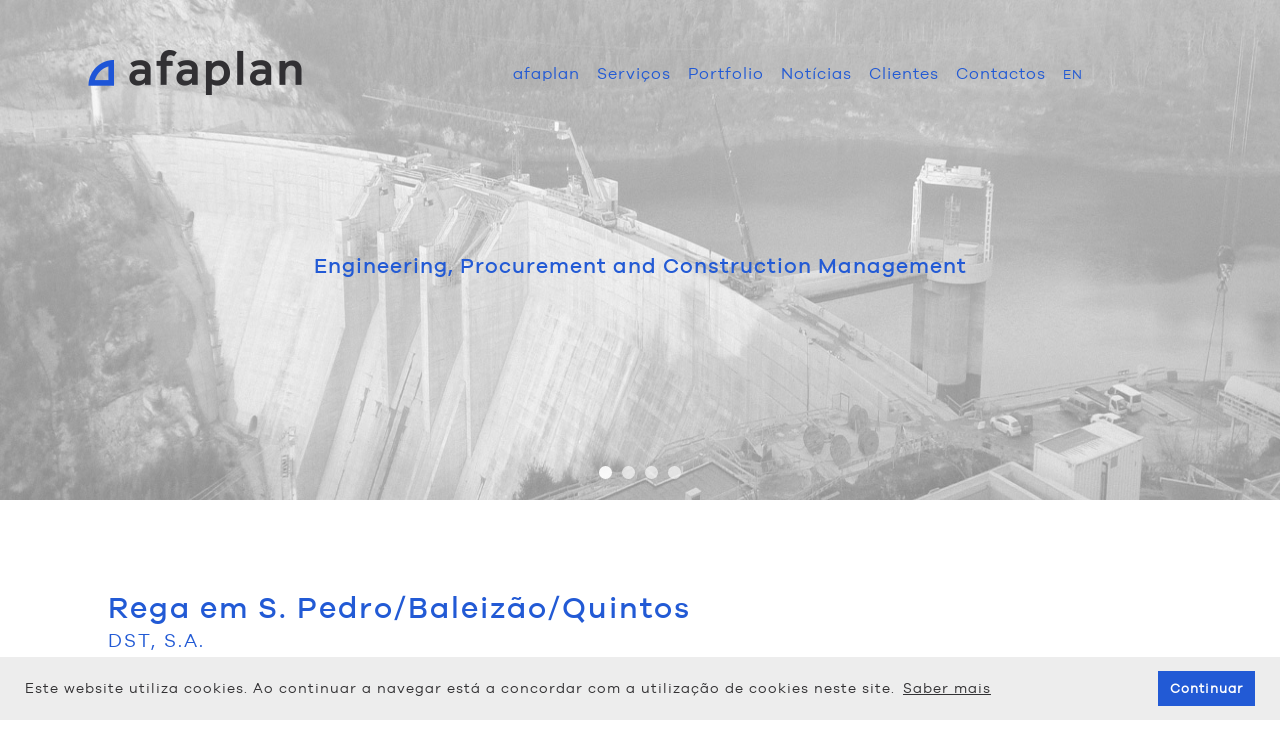

--- FILE ---
content_type: text/html; charset=UTF-8
request_url: https://afaplan.com/projecto?id=22
body_size: 4138
content:
<!DOCTYPE html>
<html lang="pt">
<head>
	<meta charset="utf-8">




	<title>Rega em S. Pedro/Baleizão/Quintos | afaplan</title>
	<meta name="title" 			content="Rega em S. Pedro/Baleizão/Quintos">
	<meta name="description" 	content="Saneamento Básico&nbsp;Beja&nbsp;Portugal">

	<meta name="viewport" 		content="width=device-width, initial-scale=0.75, maximum-scale=1.6, user-scalable=yes">
	<meta name="author" 		content="">
	<meta name="keywords" 		content="afaplan, Comissionamento, Construção Civil, Controlo Ambiental, Controlo de Custos, Controlo de Qualidade, Controlo de Planeamento, Controlo Tecnológico, Coordenação de Projetos, Coordenação de Segurança, Due Diligence de Empreendimentos, Gestão da Construção, Gestão de Concursos de Projetos, Gestão de Empreendimentos, Gestão da Manutenção, Gestão de Processos de Licenciamento, Gestão de Processos de classificação Green Building, Projetos de Engenharia, Fiscalização de Obras, Empreitadas, Estruturas, Edifícios, Engenharia do Proprietário , Infra Estruturas, Hidráulica, Laboratório de Geotecnia, Laboratório de Betão, Laboratório de Asfaltos">
	<link rel='stylesheet' 		href='_srv/fonts.css'>
	<link rel='stylesheet' 		href='_srv/grelha.css'>
	<link rel='stylesheet' 		href='_srv/css.css'>
    <link rel='stylesheet'      href='quform/css/base.css'>
    <link rel="stylesheet"      type="text/css" href="_srv/cookieconsent.min.css" />
	<link rel='shortcut icon' 	href='_gi/favicon.ico?v=2'>

	<link rel="apple-touch-icon" href="https://afaplan.com/_gi/apple-touch-icon-57x57-precomposed.png" />
	<link rel="apple-touch-icon" sizes="76x76" href="https://afaplan.com/_gi/apple-touch-icon-72x72-precomposed.png" />
	<link rel="apple-touch-icon" sizes="120x120" href="https://afaplan.com/_gi/apple-touch-icon-114x114-precomposed.png"  />
	<link rel="apple-touch-icon" sizes="152x152" href="https://afaplan.com/_gi/apple-touch-icon-152x152-precomposed.png" />
	<link rel="apple-touch-icon" sizes="180x180" href="https://afaplan.com/_gi/apple-touch-icon-180x180-precomposed.png" />



	<!-- HTML5 shim, for IE6-8 support of HTML5 elements -->
	<!--[if lt IE 9]>
	<script src="http://html5shiv.googlecode.com/svn/trunk/html5.js"></script>
	<![endif]-->
	<script src="https://ajax.googleapis.com/ajax/libs/jquery/1.12.4/jquery.min.js"></script>


	<!-- Global site tag (gtag.js) - Google Analytics -->
	<script async src="https://www.googletagmanager.com/gtag/js?id=UA-118275670-1"></script>
	<script>
	  window.dataLayer = window.dataLayer || [];
	  function gtag(){dataLayer.push(arguments);}
	  gtag('js', new Date());

	  gtag('config', 'UA-118275670-1');
	</script>

</head>

<body>
				
<div id="loading">
	<div class="spinner">
	  <div class="bounce1"></div>
	  <div class="bounce2"></div>
	  <div class="bounce3"></div>
	</div>
</div><header>
	<div class="wrap">
		<span class="brand col-1-3">
			<a href="https://afaplan.com/" title="" class="link">
				<img src="_gi/logo-afaplan@x2.png" style="width: 214px;">
			</a>
		</span>

		<ul class="nav desktop col-2-3">

					<li><a class="" href="https://afaplan.com/about">afaplan</a></li>
			<li><a class="" href="https://afaplan.com/servicos">Serviços</a></li>
			<li><a class="" href="https://afaplan.com/portfolio-327">Portfolio</a></li>
			<li><a class="" href="https://afaplan.com/noticias">Notícias</a></li>
			<li><a class="" href="https://afaplan.com/clientes">Clientes</a></li>
			<li><a class="" href="https://afaplan.com/contactos">Contactos</a></li>
			
			


			
<script type="text/javascript">
	

	// saca o ID de cada projecto
	function GetURLParameter(sParam) {
		var sPageURL = window.location.search.substring(1);
		var sURLVariables = sPageURL.split('&');
		for (var i = 0; i < sURLVariables.length; i++) {
			var sParameterName = sURLVariables[i].split('=');
			if (sParameterName[0] == sParam) {
				return sParameterName[1];
			}
		}
	}

	var idURL = GetURLParameter('id');

	$("#console h1").html(idURL);
	$("#console h2").html(idURL);

	
</script>

<li><a href="?id=22&lang=en" style="border: none; font-size: 13px" class="azul">EN</a></li>
			

		</ul>


		<nav class="nav mobile">
			<button id="hamburger">Toggle</button>
			<div id="menuMob">
				<ul>
				<div class="clear" style="padding-top: 25px"></div>
					<li style="margin: 30px 0 10px 0; padding-top: 25px; background-color: #fff;">
						<a href="https://afaplan.com/">
							<img src="_gi/logo-afaplan@x2.png" style="width: 107px;">
						</a>
					</li>
					<li><a class="" href="https://afaplan.com/about">Afaplan</a></li>
					<li><a class="" href="https://afaplan.com/servicos">Serviços</a></li>
					<li><a class="" href="https://afaplan.com/portfolio-327">Portfolio</a></li>
					<li><a class="" href="https://afaplan.com/noticias">Notícias</a></li>
					<li><a class="" href="https://afaplan.com/clientes">Clientes</a></li>
					<li><a class="" href="https://afaplan.com/contactos">Contactos</a></li>
					
										<li style="background-color: #fff;"><a href="?id=22&lang=en" style="border: none; font-size: 13px;" class="azul">EN</a></li>
					
					<br>
				</ul>
			</div>
		</nav>



	</div>
</header>

<!--
		<div id="console">	
			<h1 style="font-size: 11px">console</h1>
		</div>
-->
	<div id="content">

		
 <section id="banner">
 	 	<h2 style="text-align: center; font-family: 'GalanoGrotesque-Medium' !important; font-weight: normal;  font-size: 24px">
	Engineering, Procurement and Construction Management
 	</h2>
 	
					<div id="paginadorWrapper">
		<div id="paginador0"></div><div id="paginador1"></div><div id="paginador2"></div><div id="paginador3"></div>			</div>
		
 </section>





 <script src="https://afaplan.com/_srv/jquery.backstretch.js"></script>




 	<script>



 		        $("#banner").backstretch([
 '_upl/111111.jpg', '_upl/411.jpg', '_upl/311.jpg', '_upl/n_n_4.jpg'					], {
					    fade: 500,
					    duration: 3000
					});


					$("#banner").on("backstretch.after", function () {
						var teste = $("#banner").data("backstretch").index;
						$('#paginadorWrapper>div').removeClass('active');
						$("#paginador"+teste).addClass('active');
					});

					$("#paginadorWrapper>div").click(function(e) {
						$('#paginadorWrapper>div').removeClass('active');
						$(this).addClass('active');
						var thisID = $(this).attr('id');
						thisID = thisID.replace("paginador", "");
						$("#banner").backstretch("show", thisID);
						$("#banner").backstretch("pause");
					});


 	</script>

		<section class="wrap padding40">
			
		
			<div class="col-1-1">

			<h1 class="left " style="letter-spacing: 2px; padding-bottom: 0">Rega em S. Pedro/Baleizão/Quintos</h1>
			<h3 class="left regular black" style="letter-spacing: 2px">DST, S.A.</h3>

							<br>
			<div class="clear"></div>



					<p>O Circuito Hidr&aacute;ulico de Baleiz&atilde;o-Quintos est&aacute; integrado no subsistema de Pedr&oacute;g&atilde;o do EFMA, estando localizado entre a Cidade de Beja e as encostas da margem direita do rio Guadiana.</p>
<p>Esta infraestrutura tem a sua origem numa deriva&ccedil;&atilde;o do Circuito Hidr&aacute;ulico S. Pedro-Baleiz&atilde;o, e beneficia uma &aacute;rea de aproximadamente 7994 ha, divididos em cinco blocos de rega.</p>
<p>Infraestruturas de Rega, Vi&aacute;rias e de Drenagem do Bloco de S&atilde;o Pedro &ndash; Baleiz&atilde;o:</p>
<p>&nbsp; - Redes de rega grav&iacute;ticas (6034,5 ha com uma extens&atilde;o de 62,6 km de condutas);</p>
<p>&nbsp; - Esta&ccedil;&atilde;o de filtra&ccedil;&atilde;o da Amendoeira (3 filtros em linha de malha autom&aacute;ticos DN 700);</p>
<p>&nbsp; - Automa&ccedil;&atilde;o e telegest&atilde;o (6034,5 ha via r&aacute;dio e liga&ccedil;&atilde;o entre as esta&ccedil;&otilde;es de filtra&ccedil;&atilde;o atrav&eacute;s de fibra &oacute;tica);</p>
<p>&nbsp; - Rede vi&aacute;ria (15,0 km);</p>
<p>&nbsp; - Rede de drenagem (3,5 km de reperfilamento, 12,8 km de limpeza e 4,9 de limpeza manual).</p>					<div class="clear padding10"></div>


										<div class="col-1-5">
						<p>Tipo: </p>
					</div>

					<div class="col-4-5">
						<p><b> Infraestruturas, Saneamento Básico </b></p>
					</div>
										
					<div class="clear"></div>


										<div class="col-1-5">
						<p>País: </p>
					</div>
					<div class="col-4-5">
						<p><b> Portugal</b></p>
					</div>
					<div class="clear"></div>
					


										<div class="col-1-5">
						<p>Localização: </p>
					</div>
					<div class="col-4-5">
						<p><b> Beja</b></p>
					</div>
					<div class="clear"></div>
					


											<div class="col-1-5">
							<p>Data de início: </p>
						</div>
						<div class="col-4-5">
							<p><b> 2013</b></p>
						</div>
						
					<div class="clear"></div>




											<div class="col-1-5">
							<p>Data de conclusão: </p>
						</div>
						<div class="col-4-5">
							<p><b> 2015</b></p>
						</div>
						
					<div class="clear"></div>


					<p class="padding20 paddingLeft0">
						<a class="bold" href="javascript:history.go(-1)"> < Voltar</a>
						<!-- <a class="bold" href="javascript:history.go(-1)"> < Voltar</a> -->
					</p>


					<div class='clear: both'></div><div class="col-1-1">						<img style="padding:6px" src="_upl/BlocoSaoPedro- Baleizao-Quintos31.jpg">
						</div><div class="col-1-1">						<img style="padding:6px" src="_upl/BlocoSaoPedro- Baleizao-Quintos2.jpg">
						</div>			</div>


			<div class="clear padding40"></div>






		</section>



	</div>



	<footer>
	<div class="wrap">
            
            
		<div class="col-1-3 left">
            
			<h2 class="paddingBottom5 bold">Trabalhe Connosco</h2>
			<p class="black">A <b>afaplan</b> está à procura dos melhores profissionais que partilhem os nossos valores.</p>
            <p class="black"><b>Conheça as oportunidades que temos disponíveis ou submeta a sua candidatura<br><b>Brasil:</b><a href="candidaturasBR"><b>aqui</b></a><br><b>Portugal / Outros:</b> <a href="candidaturasPT"><b>aqui</b></a></b></p>
            <br>

<!--
			<h4>Subscribe our mailing list</h4>
			<input type="text" placeholder="your email" id="newsletter">
			<input type="button" value="ok">
-->

			<p style="margin-top: 52px"><b class="azul">afaplan</b> 2025 © all rights reserved</p>
            
			<p><a href="politica-privacidade" target="_blank">Política de Privacidade</a> | <a href="https://afaplan.workky.com/portal-denuncias" target="_blank"><b style="color: #225AD5;">Canal de Denuncias</b></a></p>	

		</div>

		<div class="col-2-3 right">
			<h2>Building a Future Together</h2>
			<br>


						 	<a target="_blank" href="https://pt-pt.facebook.com/afaplan"><img src="_gi/btn-facebook.png" alt="afaplan Facebook"><!--<span class="botao">facebook</span>--></a>
			
						 	<a target="_blank" href="https://www.linkedin.com/company/afaplan"><img src="_gi/btn-linkedin.png" alt="afaplan Linkedin"><!--<span class="botao">linkedin</span>--></a>
			
			<br>
			<br>
			<br>


<div style="overflow: hidden; margin: -8px -45px 0 0; ">

	<div class="logo-footer" style="margin:0 !important; padding:0 !important;"><a style="margin:0 !important; padding:0 !important;" href="apoios"><img src="_gi/logos-apoios-black@x2.png" style="width: 348px !important; height: 59px; padding: 0 !important; margin: 0 !important"></a></div>

</div>
			<div class="clear"></div>

			<br>
<!--
			<br>
			<br>
-->
			<p>by <a href="http://327.pt" target="_blank"><b style="color: #225AD5;">327 creative studio</b></a></p>

		</div>
	</div>
</footer>





<script src="https://afaplan.com/_srv/cookieconsent.min.js" data-cfasync="false"></script>
<script>
window.cookieconsent.initialise({
  "palette": {
    "popup": {
      "background": "#ededed",
      "text": "#323133"
    },
    "button": {
      "background": "#225ad5"
    }
  },
  "content": {
    "message": "Este website utiliza cookies. Ao continuar a navegar está a concordar com a utilização de cookies neste site.",
    "dismiss": "Continuar",
    "link": "Saber mais",
    "href": "https://afaplan.com/politica-privacidade"
  }
});
</script>


<script src="https://afaplan.com/_srv/retina.min.js"></script>
<script src="https://afaplan.com/_srv/modernizr.js"></script>

<script src="https://afaplan.com/_srv/jquery.easing.1.3.js"></script>
<script src="https://afaplan.com/_srv/jquery.easing.compatibility.js"></script>

<script src="https://afaplan.com/_srv/custom.js"></script>

<script type="text/javascript" src="quform/js/plugins.js"></script>
<script type="text/javascript" src="quform/js/scripts.js"></script>



</body>
</html>

--- FILE ---
content_type: text/css
request_url: https://afaplan.com/_srv/fonts.css
body_size: 218
content:
@import url("//hello.myfonts.net/count/2d2248");

@font-face {font-family: 'GalanoGrotesque-Bold';src: url('../_fonts/2D2248_4_0.eot');src: url('../_fonts/2D2248_4_0.eot?#iefix') format('embedded-opentype'),url('../_fonts/2D2248_4_0.woff2') format('woff2'),url('../_fonts/2D2248_4_0.woff') format('woff'),url('../_fonts/2D2248_4_0.ttf') format('truetype');}
@font-face {font-family: 'GalanoGrotesque-Light';src: url('../_fonts/2D2248_B_0.eot');src: url('../_fonts/2D2248_B_0.eot?#iefix') format('embedded-opentype'),url('../_fonts/2D2248_B_0.woff2') format('woff2'),url('../_fonts/2D2248_B_0.woff') format('woff'),url('../_fonts/2D2248_B_0.ttf') format('truetype');}
@font-face {font-family: 'GalanoGrotesque-Medium';src: url('../_fonts/2D2248_F_0.eot');src: url('../_fonts/2D2248_F_0.eot?#iefix') format('embedded-opentype'),url('../_fonts/2D2248_F_0.woff2') format('woff2'),url('../_fonts/2D2248_F_0.woff') format('woff'),url('../_fonts/2D2248_F_0.ttf') format('truetype');}
@font-face {font-family: 'GalanoGrotesque-Regular';src: url('../_fonts/2D2248_11_0.eot');src: url('../_fonts/2D2248_11_0.eot?#iefix') format('embedded-opentype'),url('../_fonts/2D2248_11_0.woff2') format('woff2'),url('../_fonts/2D2248_11_0.woff') format('woff'),url('../_fonts/2D2248_11_0.ttf') format('truetype');}
@font-face {font-family: 'GalanoGrotesque-SemiBold';src: url('../_fonts/2D2248_12_0.eot');src: url('../_fonts/2D2248_12_0.eot?#iefix') format('embedded-opentype'),url('../_fonts/2D2248_12_0.woff2') format('woff2'),url('../_fonts/2D2248_12_0.woff') format('woff'),url('../_fonts/2D2248_12_0.ttf') format('truetype');}


--- FILE ---
content_type: text/css
request_url: https://afaplan.com/_srv/grelha.css
body_size: 929
content:
*, *:after, *:before {
	-webkit-box-sizing: border-box;
	-moz-box-sizing: border-box;
	box-sizing: border-box;
	margin: 0; padding: 0;
}

.col-1-1					{ width: 100%; }
.col-2-3					{ width: 66.66%; }
.col-1-2					{ width: 50.00%; }
.col-40p					{ width: 40.00%; }
.col-1-3					{ width: 33.33%; }
.col-1-4					{ width: 25.00%; }
.col-1-5					{ width: 20.00%; }
.col-1-6					{ width: 16.66%; }
.col-1-7					{ width: 14.28%; }
.col-1-8					{ width: 12.50%; }
.col-1-9					{ width: 11.10%; }
.col-1-10					{ width: 10.00%; }
.col-1-11					{ width: 09.09%; }
.col-1-12					{ width: 08.33%; }
.col-1-13					{ width: 07.69%; }
.col-1-14					{ width: 07.14%; }

.col-1-32					{ width: 03.15%; }






.margin100 									{ margin: 100px; }
.margin90 									{ margin: 90px; }
.margin80 									{ margin: 80px; }
.margin70 									{ margin: 70px; }
.margin60 									{ margin: 60px; }
.margin50 									{ margin: 50px; }
.margin40 									{ margin: 40px; }
.margin30 									{ margin: 30px; }
.margin20 									{ margin: 20px; }
.margin10 									{ margin: 10px; }
.margin0 									{ margin: 0; }

.marginTop100 								{ margin-top: 100px; }
.marginTop90 								{ margin-top: 90px; }
.marginTop80 								{ margin-top: 80px; }
.marginTop70 								{ margin-top: 70px; }
.marginTop60 								{ margin-top: 60px; }
.marginTop50 								{ margin-top: 50px; }
.marginTop40 								{ margin-top: 40px; }
.marginTop30 								{ margin-top: 30px; }
.marginTop20 								{ margin-top: 20px; }
.marginTop10 								{ margin-top: 10px; }
.marginTop0 								{ margin-top: 0; }

.marginBottom100 							{ margin-bottom: 100px; }
.marginBottom90 							{ margin-bottom: 90px; }
.marginBottom80 							{ margin-bottom: 80px; }
.marginBottom70 							{ margin-bottom: 70px; }
.marginBottom60 							{ margin-bottom: 60px; }
.marginBottom50 							{ margin-bottom: 50px; }
.marginBottom40 							{ margin-bottom: 40px; }
.marginBottom30 							{ margin-bottom: 30px; }
.marginBottom20 							{ margin-bottom: 20px; }
.marginBottom10 							{ margin-bottom: 10px; }
.marginBottom0 							{ margin-bottom: 0; }

.padding100 								{ padding: 100px; }
.padding90 									{ padding: 90px; }
.padding80 									{ padding: 80px; }
.padding70 									{ padding: 70px; }
.padding60 									{ padding: 60px; }
.padding50 									{ padding: 50px; }
.padding40 									{ padding: 40px; }
.padding30 									{ padding: 30px; }
.padding20 									{ padding: 20px; }
.padding10 									{ padding: 10px; }
.padding0 									{ padding: 0; }

.paddingTop100 								{ padding-top: 100px; }
.paddingTop90 								{ padding-top: 90px; }
.paddingTop80 								{ padding-top: 80px; }
.paddingTop70 								{ padding-top: 70px; }
.paddingTop60 								{ padding-top: 60px; }
.paddingTop50 								{ padding-top: 50px; }
.paddingTop40 								{ padding-top: 40px; }
.paddingTop30 								{ padding-top: 30px; }
.paddingTop20 								{ padding-top: 20px; }
.paddingTop10 								{ padding-top: 10px; }
.paddingTop0 								{ padding-top: 0; }

.paddingRight100 							{ padding-right: 100px; }
.paddingRight90 							{ padding-right: 90px; }
.paddingRight80 							{ padding-right: 80px; }
.paddingRight70 							{ padding-right: 70px; }
.paddingRight60 							{ padding-right: 60px; }
.paddingRight50 							{ padding-right: 50px; }
.paddingRight40 							{ padding-right: 40px; }
.paddingRight30 							{ padding-right: 30px; }
.paddingRight20 							{ padding-right: 20px; }
.paddingRight10 							{ padding-right: 10px; }
.paddingRight0 								{ padding-right: 0; }

.paddingBottom150 							{ padding-bottom: 150px; }
.paddingBottom100 							{ padding-bottom: 100px; }
.paddingBottom90 							{ padding-bottom: 90px; }
.paddingBottom80 							{ padding-bottom: 80px; }
.paddingBottom70 							{ padding-bottom: 70px; }
.paddingBottom60 							{ padding-bottom: 60px; }
.paddingBottom50 							{ padding-bottom: 50px; }
.paddingBottom40 							{ padding-bottom: 40px; }
.paddingBottom30 							{ padding-bottom: 30px; }
.paddingBottom20 							{ padding-bottom: 20px; }
.paddingBottom10 							{ padding-bottom: 10px; }
.paddingBottom5 							{ padding-bottom: 5px; }
.paddingBottom0 							{ padding-bottom: 0; }

.paddingLeft150 							{ padding-left: 150px; }
.paddingLeft100 							{ padding-left: 100px; }
.paddingLeft90 								{ padding-left: 90px; }
.paddingLeft80 								{ padding-left: 80px; }
.paddingLeft70 								{ padding-left: 70px; }
.paddingLeft60 								{ padding-left: 60px; }
.paddingLeft50 								{ padding-left: 50px; }
.paddingLeft40 								{ padding-left: 40px; }
.paddingLeft30 								{ padding-left: 30px; }
.paddingLeft20 								{ padding-left: 20px; }
.paddingLeft10 								{ padding-left: 10px; }
.paddingLeft5 								{ padding-left: 5px; }
.paddingLeft0 								{ padding-left: 0; }



.width100p 									{ width: 100%; }
.width90p 									{ width: 090%; }
.width80p 									{ width: 080%; }
.width70p 									{ width: 070%; }
.width60p 									{ width: 060%; }
.width50p 									{ width: 050%; }





article {
	margin: 0 auto;

}
[class*='col-'] {
	display: inline-block;
	vertical-align: top;
	margin: 0 -2px; 
}

[class*='col-']:last-of-type {

}

[class*='col-']:hover {

}

@media handheld, only screen and (max-width: 767px) {


	article {

	}

	[class*='col-'] {
		width: 100%;
	}

	.right {
		text-align: left !important;
	}
}



--- FILE ---
content_type: text/css
request_url: https://afaplan.com/_srv/css.css
body_size: 3250
content:
/*

AZUL						225AD5

CINZA						EEEEEE

CINZA ESCURO 				323133
*/

*::selection 				{ background:rgba(225,225,225,0.5); color: #225AD5; }
*::-moz-selection			{ background:rgba(225,225,225,0.5); color: #225AD5; }


* 							{ color: #323133; font-family: 'GalanoGrotesque-Regular'; letter-spacing: 1px; font-weight: normal; outline: none; border: none; -webkit-font-smoothing: antialiased !important; -moz-osx-font-smoothing: grayscale !important; text-shadow: rgba(0,0,0,.01) 0 0 1px; }
/*
HACKS PARA TYPE
*/

_:-ms-fullscreen, :root * {
text-shadow: 1px 1px 1px rgba(0,0,0,0.004);
text-rendering: optimizeLegibility !important;
-webkit-font-smoothing: antialiased !important;
font-weight: lighter;
-webkit-text-stroke: 0.7px;
}

_:-ms-fullscreen, :root h2 {
	font-size: 21px !important;
	font-family: 'GalanoGrotesque-Regular' !important;
	font-weight: bold
}

h2 {

text-rendering: optimizeLegibility !important;
-webkit-font-smoothing: antialiased !important;
font-weight: lighter !important;
-webkit-text-stroke: 0.7px;
	font-size: 21px !important;
	font-family: 'GalanoGrotesque-Regular' !important;

}
#banner h2 {
	font-weight: normal !important;
	-webkit-text-stroke: 0 !important;

}




body 						{ overflow-x: hidden; }

img 						{ max-width: 100%; border: none; outline: none; }


@media
only screen and (-webkit-min-device-pixel-ratio: 1.25),
only screen and ( min-device-pixel-ratio: 1.25),
only screen and ( min-resolution: 200dpi),
only screen and ( min-resolution: 1.25dppx)
{
    -webkit-font-smoothing: subpixel-antialiased;
}


/*
							ANIMATIONS
*/
a,
input,
#menuMob ul li,
.itemFolio img,
.styled-select,
#lupa,
.botao						{ -webkit-transition: all .25s ease-in-out; -moz-transition: all .25s ease-in-out; transition: all .25s ease-in-out;}

/*
 							BASE SECTIONS
*/
header 						{ position: absolute; z-index: 2 !important; margin: 0 auto; left:0; right:0; }
header .wrap 				{ width: 100%; max-width: 1000px; margin: 0 20px; }

header,
.wrap,
footer 						{ width: 100%; max-width: 1140px; margin: 50px auto; padding-bottom: 0; }
footer 						{ padding: 40px; max-width: 100%; margin: 0 0px auto; }
footer p 					{ font-size: 12px; color: #225AD5; }
footer p a b 				{ color: #225AD5; }
footer p a b:hover 			{ color: #111; }



				.logo-footer {
				    width: 348px;
				    margin: 0 0 0 0;
				    padding: 0;
				    float: right;
				}

				.logo-footer img {
				    z-index:9999;
				    cursor: pointer;
				    position: relative;
				    -webkit-transition: all 400ms cubic-bezier(0.750, 0.000, 0.250, 1.000);
				       -moz-transition: all 400ms cubic-bezier(0.750, 0.000, 0.250, 1.000);
				         -o-transition: all 400ms cubic-bezier(0.750, 0.000, 0.250, 1.000);
				            transition: all 400ms cubic-bezier(0.750, 0.000, 0.250, 1.000); /* custom */

				-webkit-transition-timing-function: cubic-bezier(0.750, 0.000, 0.250, 1.000);
				   -moz-transition-timing-function: cubic-bezier(0.750, 0.000, 0.250, 1.000);
				     -o-transition-timing-function: cubic-bezier(0.750, 0.000, 0.250, 1.000);
				        transition-timing-function: cubic-bezier(0.750, 0.000, 0.250, 1.000); /* custom */

				     -webkit-transform:scale(0.7);
				    	-moz-transform:scale(0.7);
				   		 -ms-transform:scale(0.7);
					  	  -o-transform:scale(0.7);
				 		     transform:scale(0.7);
				}
/*
				.logo-footer:hover img {
				    z-index:9999;
				    right: 75px !important;
				     -webkit-transform:scale(1.2);
					    -moz-transform:scale(1.2);
				   		 -ms-transform:scale(1.2);
				 	      -o-transform:scale(1.2);
				    		 transform:scale(1.2);

				}
				*/
[class*='chrome'] footer h4 {padding-bottom: 4px !important;}

#content 					{ z-index: 1; }
#content p 					{ font-family: 'GalanoGrotesque-Regular'; font-size: 14px; line-height: 26px; font-weight: normal;}
#content li 				{ font-family: 'GalanoGrotesque-Regular'; list-style-position: inside; padding-left: 26px; font-size: 14px; line-height: 26px; padding-top: 2px; padding-bottom: 4px }

header 						{ margin: 0 auto; }
header ul li 				{ display: inline; }
header .brand 				{ padding-top: 50px; }
.nav 						{ margin-top: 63px; text-align: right; }
.nav a						{ border-top: 3px solid transparent; padding-top: 60px !important; }
.nav a:hover,
.nav a.active 					{ border-top: 3px solid #225AD5; color: #225AD5; }

#menuMob ul li				{ font-family: 'GalanoGrotesque-Regular' !important; text-align: left !important }
#menuMob ul li a			{ font-family: 'GalanoGrotesque-Medium' !important; text-align: left !important }

header li 					{ margin: 10px 6px;}


#banner 					{ width: 100%; padding: 250px 0; background: #eee url('../_gi/bg-1.jpg') no-repeat scroll top left; background-size: cover; background-color: #eee !important }
#banner h1 					{ text-align: center; color: #225AD5; font-family: 'GalanoGrotesque-Medium'; font-size: 42px; padding-top: 20px; letter-spacing: 2px}
#banner * 					{width: 100%; }


.disable 					{ border-color: #ccc !important; color: #ccc;}
.disable:hover 				{ border-color: #ccc !important; color: #ccc;}
.disable *					{ color: #ccc !important; }
/*
 							TYPE
*/
h1 							{ text-align: center; color: #225AD5; font-family: 'GalanoGrotesque-Medium'; font-size: 30px; line-height: 38px; padding-bottom: 8px; letter-spacing: 2px}
h2 							{ font-family: 'GalanoGrotesque-Regular'; font-size: 22px; color: #225AD5; }
h3 							{ color: #225AD5 !important; }
h3 strong 					{ color: #225AD5 !important; font-family: 'GalanoGrotesque-Medium';  }

h4 							{ text-align: left; color: #225AD5; font-family: 'GalanoGrotesque-Medium'; font-size: 12px; letter-spacing: 2px}

a 							{ text-decoration: none; color: #225AD5}
a:hover 					{ color: #111;}

p 							{ font-family: 'GalanoGrotesque-Regular'; font-size: 13px; line-height: 20px; letter-spacing: 1px}
p b, p strong 				{ font-family: 'GalanoGrotesque-Medium'; }

.black 						{ color: #000;}
.bold 						{ font-family: 'GalanoGrotesque-Medium'; }
.superBold 					{ font-family: 'GalanoGrotesque-Bold' !important; font-weight: normal; }
p.tituloNews  				{ line-height: 20px !important; padding-bottom: 8px; }

/*
 							INPUTS
*/
input 						{ border: none; padding: 8px 10px 6px 10px; background: transparent; margin: 0; }
input[type=text] 			{ border: 2px solid #225AD5; width: 80%; background: rgba(255,255,255,0.5); font-family:'GalanoGrotesque-Regular';}
input[type=button] 			{ font-family: 'GalanoGrotesque-Bold'; color: #225AD5; cursor: pointer; }
input[type=button]:hover	{ color: #323133; }



	.styled-select select {
		background: transparent;
		width: 268px;
		padding: 0px 10px 12px 10px;
		line-height: 32px;
		border: 0;
		border-radius: 0;
		height: 38px;
		-webkit-appearance: none;
		font-size: 14px;
		font-family: 'GalanoGrotesque-Regular';
		cursor: pointer;
		color: #225AD5;
	}
	.styled-select {
		width: 280px;
		height: 34px;
		overflow: hidden;
		background: url('../_gi/mais.png') no-repeat right #fff;
		border: 2px solid #225AD5;

	}

	.styled-select:hover {
		color: #222 !important;
		border: 2px solid #222;

	}

textarea 			{ font-size:11px; font-family:'GalanoGrotesque-Regular'; }

/*
							BANNERS
*/

#paginadorWrapper 		{ position:absolute; bottom:10px; width:100%; text-align:center; }
	#paginadorWrapper>div 		{ cursor:pointer; display:inline-block; margin:5px; width:13px; height:13px; background-color:rgba(255,255,255,0.6); border-radius:50%; }
	#paginadorWrapper>div:hover, #paginadorWrapper>div.active 	{ background-color:rgba(255,255,255,0.9) }



/*
							VIEW MORE
*/
.showmore 					{ line-height:18px; }
.showmore_content 			{ position:relative; overflow: hidden; border: 1px solid red; }
.showmore_trigger 			{ width:100%; height:45px; line-height:45px; cursor:pointer; }
.showmore_trigger span 		{ display:block; padding-top: 20px;}
.showmore_trigger span:hover{ color: #225AD5; }




.botao 						{ font-family: 'GalanoGrotesque-Medium'; border: 2px solid #225ad5; color: #225ad5; font-size: 13px; width: auto; padding: 10px 20px 8px 20px !important; cursor: pointer}
.botao:hover 				{ border-color: #323133; color: #323133; }
[class*='chrome'] .botao 			{padding-top: 4px !important;}
_:-ms-fullscreen, :root .botao 		{ padding-top: 4px !important;}
/*
 							FORMATS
*/
.light 						{ font-family: 'GalanoGrotesque-Light';}
.regular 					{ font-family: 'GalanoGrotesque-Regular';}
.bold 						{ font-family: 'GalanoGrotesque-Medium';}
.azul 						{ color: #225AD5 !important;}

.inactivo 						{ border-color: #ccc; color: #ccc;}

.lineHeight20 * 			{ line-height: 20px}
.lineHeight25 * 			{ line-height: 25px}
.lineHeight30 * 			{ line-height: 30px}

.left 						{ text-align: left }
.center 					{ text-align: center }
.right 						{ text-align: right }

/*
 							ELEMENTS
*/
.picto 						{ width: 100% !important; height: 220px; vertical-align: bottom; }
.picto > * 					{ vertical-align: bottom; }
.picto img 					{ max-width: 80%}

.picto-hidraulicas 			{ max-width: 300px; padding: 0 20px; padding-top: 78px; }

_:-ms-fullscreen, :root .picto-hidraulicas { max-width: 253px; margin-top: -90px;} /* IE 11 */

.itemFolio 					{ cursor: pointer;}

.itemFolio img				{ opacity: 1 !important; max-width: 100%; padding: 10px; }
.itemFolio:hover img 		{ opacity: .6 !important;  }
.itemFolio a h3 				{ padding: 0 25px; }

#loading 					{ position: fixed; width: 100%; height: 100%; top: 40%; }

#lupa						{ width: 30px; height: 30px; margin-top: 20px; background: transparent url('../_gi/lupa.png') scroll no-repeat center center;}
#lupa:hover 				{ zoom: 1; filter: alpha(opacity=50) !important; opacity: 0.5 !important; }
#lupa:active 				{ zoom: 1; filter: alpha(opacity=100) !important; opacity: 1 !important;  -webkit-transition: all 0 ease-in-out; -moz-transition: all 0 ease-in-out; transition: all 0 ease-in-out;}


#servicos a 				{ color: #111; }
#servicos a:hover 			{ color: #225ad5; }



.thumbClient {
	position: relative;
	padding-bottom: 100%;
	height: 0;
}

.thumbClient img {
	width: 100%;
	position:absolute;
	left:0;
	-webkit-transition: opacity .2s ease-in-out;
	-moz-transition: opacity .2s ease-in-out;
	-o-transition: opacity .2s ease-in-out;
	transition: opacity .2s ease-in-out;
}

.thumbClient img.top:hover {
	opacity:0 !important;
}




.spinner {
  margin: 100px auto 0;
  width: 70px;
  text-align: center;
}

.spinner > div {
  width: 9px;
  height: 9px;
  background-color: #225AD5;

  border-radius: 100%;
  display: inline-block;
  -webkit-animation: bouncedelay 1.4s infinite ease-in-out;
  animation: bouncedelay 1.4s infinite ease-in-out;
  /* Prevent first frame from flickering when animation starts */
  -webkit-animation-fill-mode: both;
  animation-fill-mode: both;
}

.spinner .bounce1 {
  -webkit-animation-delay: -0.32s;
  animation-delay: -0.32s;
}

.spinner .bounce2 {
  -webkit-animation-delay: -0.16s;
  animation-delay: -0.16s;
}

@-webkit-keyframes bouncedelay {
  0%, 80%, 100% { -webkit-transform: scale(0.0) }
  40% { -webkit-transform: scale(1.0) }
}

@keyframes bouncedelay {
  0%, 80%, 100% {
    transform: scale(0.0);
    -webkit-transform: scale(0.0);
  } 40% {
    transform: scale(1.0);
    -webkit-transform: scale(1.0);
  }
}


/*
							MENU MOBILE
*/

.mobile {
	display: none;
	position: fixed;
	width: 100%;
	top: -30px;
	right: 0;
	margin: 0;
}
#menuMob {
	display: none;
	background-color: #fff;
}
#menuMob ul li {
	padding: 10px 20px;
	display: block;
}
#menuMob ul li:hover {
	background-color: #f4f4f4;
}

.expanded {
	transform: rotate(90deg);
	background-color: red;
}

#hamburger {
	z-index: 9999;
	cursor: pointer;
	position: absolute;
	top: 75px;
	right: 20px;
	border: 0;
	text-indent: 200%;
	overflow: hidden;
	background: rgba(255,255,255,.8) url("../_gi/hamburger@x2.png") center no-repeat;
	background-size: 80%;
	width: 30px;
	height: 30px;
	outline: none;
	padding: 20px;
	transition: all 400ms ease;
	text-indent: 9999px;

}






/*
							RESPONSIVE STUFF
*/
@media (max-width: 900px) {

	.noMobile 	{ display: none }

	nav a 		{ display: block; width: 100%; height: 100%;  }
	.nav a						{ padding-top: 0 !important;}
	.nav * a,
	.nav * a:hover 						{ border:none;}
	.mobile 	{ display: block; }
	.desktop 	{ display: none; }
/*
	#menuMob ul li {
		width: 46%; display: inline-block;
	}
*/
}


@media (max-height: 780px) {

	#banner 		{ height: 300px; }
	#banner h1 		{ margin-top: -40px;}

}

@media (max-height: 580px) {

	#banner 		{ height: 240px !important; padding-top: 220px; }
	#banner h1 		{ margin-top: -20px;}

}


--- FILE ---
content_type: text/plain
request_url: https://www.google-analytics.com/j/collect?v=1&_v=j102&a=635176009&t=pageview&_s=1&dl=https%3A%2F%2Fafaplan.com%2Fprojecto%3Fid%3D22&ul=en-us%40posix&dt=Rega%20em%20S.%20Pedro%2FBaleiz%C3%A3o%2FQuintos%20%7C%20afaplan&sr=1280x720&vp=1280x720&_u=YADAAUABAAAAACAAI~&jid=901765399&gjid=75935244&cid=965798250.1763145417&tid=UA-58368526-5&_gid=945717339.1763145418&_r=1&_slc=1&z=1054435047
body_size: -560
content:
2,cG-9R5E5K88S2

--- FILE ---
content_type: application/javascript
request_url: https://afaplan.com/quform/js/scripts.js
body_size: 559
content:
jQuery(document).ready(function($) {
	$('form.quform').Quform();

	// Tooltip settings
	if ($.isFunction($.fn.qtip)) {
		$('.quform-tooltip').qtip({
			content: {
				text: false
			},
			style: {
				classes: 'qtip-default qtip-shadow quform-tt',
				width: '180px'
			},
			position: {
				my: 'left center',
				at: 'right center',
				viewport: $(window),
				adjust: {
					method: 'shift'
				}
			}
		});
	}

	// Changes subject to a text field when 'Other' is chosen
	$('#subject').replaceSelectWithTextInput({onValue: 'Other'});
}); // End document ready

(function ($) {
	$(window).on('load', function () {
		// Preload images
		var images = [
			'quform/images/close.png',
			'quform/images/success.png',
			'quform/images/error.png',
			'quform/images/default-loading.gif'
		];

		// Preload images for any active themes
		if ($('.quform-theme-light-light, .quform-theme-light-rounded').length) {
			images = images.concat([
				'quform/themes/light/images/button-active-bg-rep.png',
				'quform/themes/light/images/close.png',
				'quform/themes/light/images/input-active-bg-rep.png'
			]);
		}

		if ($('.quform-theme-dark-dark, .quform-theme-dark-rounded').length) {
			images = images.concat([
				'quform/themes/dark/images/button-active-bg-rep.png',
				'quform/themes/dark/images/close.png',
				'quform/themes/dark/images/input-active-bg-rep.png',
				'quform/themes/dark/images/loading.gif'
			]);
		}

		if ($('.quform-theme-minimal-light').length) {
			images = images.concat([
				'quform/themes/minimal/images/close-light.png'
			]);
		}

		if ($('.quform-theme-minimal-dark').length) {
			images = images.concat([
				'quform/themes/minimal/images/close-dark.png',
				'quform/themes/minimal/images/loading-dark.gif'
			]);
		}

		$.preloadImages(images);
	});
})(jQuery);

--- FILE ---
content_type: application/javascript
request_url: https://afaplan.com/_srv/custom.js
body_size: 4713
content:
/*

jQuery Browser Plugin
	* Version 2.3
	* 2008-09-17 19:27:05
	* URL: http://jquery.thewikies.com/browser
	* Description: jQuery Browser Plugin extends browser detection capabilities and can assign browser selectors to CSS classes.
	* Author: Nate Cavanaugh, Minhchau Dang, & Jonathan Neal
	* Copyright: Copyright (c) 2008 Jonathan Neal under dual MIT/GPL license.
	* JSLint: This javascript file passes JSLint verification.
*//*jslint
		bitwise: true,
		browser: true,
		eqeqeq: true,
		forin: true,
		nomen: true,
		plusplus: true,
		undef: true,
		white: true
*//*global
		jQuery
*/

(function ($) {
	$.browserTest = function (a, z) {
		var u = 'unknown', x = 'X', m = function (r, h) {
			for (var i = 0; i < h.length; i = i + 1) {
				r = r.replace(h[i][0], h[i][1]);
			}

			return r;
		}, c = function (i, a, b, c) {
			var r = {
				name: m((a.exec(i) || [u, u])[1], b)
			};

			r[r.name] = true;

			r.version = (c.exec(i) || [x, x, x, x])[3];

			if (r.name.match(/safari/) && r.version > 400) {
				r.version = '2.0';
			}

			if (r.name === 'presto') {
				r.version = ($.browser.version > 9.27) ? 'futhark' : 'linear_b';
			}
			r.versionNumber = parseFloat(r.version, 10) || 0;
			r.versionX = (r.version !== x) ? (r.version + '').substr(0, 1) : x;
			r.className = r.name + r.versionX;

			return r;
		};

		a = (a.match(/Opera|Navigator|Minefield|KHTML|Chrome/) ? m(a, [
			[/(Firefox|MSIE|KHTML,\slike\sGecko|Konqueror)/, ''],
			['Chrome Safari', 'Chrome'],
			['KHTML', 'Konqueror'],
			['Minefield', 'Firefox'],
			['Navigator', 'Netscape']
		]) : a).toLowerCase();

		$.browser = $.extend((!z) ? $.browser : {}, c(a, /(camino|chrome|firefox|netscape|konqueror|lynx|msie|opera|safari)/, [], /(camino|chrome|firefox|netscape|netscape6|opera|version|konqueror|lynx|msie|safari)(\/|\s)([a-z0-9\.\+]*?)(\;|dev|rel|\s|$)/));

		$.layout = c(a, /(gecko|konqueror|msie|opera|webkit)/, [
			['konqueror', 'khtml'],
			['msie', 'trident'],
			['opera', 'presto']
		], /(applewebkit|rv|konqueror|msie)(\:|\/|\s)([a-z0-9\.]*?)(\;|\)|\s)/);

		$.os = {
			name: (/(win|mac|linux|sunos|solaris|iphone)/.exec(navigator.platform.toLowerCase()) || [u])[0].replace('sunos', 'solaris')
		};

		if (!z) {
			$('html').addClass([$.os.name, $.browser.name, $.browser.className, $.layout.name, $.layout.className].join(' '));
		}
	};

	$.browserTest(navigator.userAgent);
})(jQuery);


//
// DISABLE PAGE FOR MSIE 6 7
// SVG TO PNG FOR MSIE 8
// SVG IMG TO INLINE (USE <img src='filename.svg' class='svg'>)
// USE DIFFERENT IMAGES FOR WINDOW SIZE (USE <img src='filesfilename-(small/med/big).ext' class='resImgSRC'>)
// add browser_name+version as body class (line 13 alerts the class)
//
var browserNameAndVersion = ($.browser.name + $.browser.version);
    // alert(browserNameAndVersion);
$(document).ready(function() {
    var bodyClass = browserNameAndVersion.split('.').join("_");
    // alert(bodyClass);
    $( "body" ).addClass( bodyClass );
});

if (browserNameAndVersion == "msie6.0" || browserNameAndVersion == "msie7.0"){
    $("body").html("You are using microsoft internet explorer " + ($.browser.version) + "<br>This browser doesn't seem to support our page's full functionality.<br>Please upgrade to a newer version or use <a target=\'_blank\' href=\'http://www.mozilla.org/en-US/firefox\'>Firefox</a>/<a target=\'_blank\' href=\'https://www.google.com/intl/en/chrome\'>Chrome</a> instead.");
} else if (browserNameAndVersion == 'msie8.0' || browserNameAndVersion == 'unknownX' ){
    $('img').attr('src', function() {
        return $(this).attr('src').replace('.svg', '.png');
    });
} else {
    $(document).ready(function() {
        $('img.svg').each(function(){
            var $img = $(this);
            var imgID = $img.attr('id');
            var imgClass = $img.attr('class');
            var imgURL = $img.attr('src');

            $.get(imgURL, function(data) {
                var $svg = $(data).find('svg');
                    if(typeof imgID !== 'undefined') {
                    $svg = $svg.attr('id', imgID);
                }
                if(typeof imgClass !== 'undefined') {
                    $svg = $svg.attr('class', imgClass+' replaced-svg');
                }
                $svg = $svg.removeAttr('xmlns:a');
                $img.replaceWith($svg);
            });

        });
    });
};




// WEBFONTS HACK

$(document).ready(function($) { 
    var shadowify = function (e) {
        var color = jQuery(e).css('color'),
            size  = jQuery(e).css('font-size');

        // Got Hex color?  Modify with: http://stackoverflow.com/questions/1740700/get-hex-value-rather-than-rgb-value-using-jquery
        if ( color.search('rgb') == -1 )
            return;

        var rgba = color.match(/^rgba?\((\d+),\s*(\d+),\s*(\d+)(?:,\s*(\d+))?\)$/);
        jQuery(e).css('text-shadow', '0 0 1px rgba('+rgba[1]+','+rgba[2]+','+rgba[3]+',1)');

    // To use calculated shadow of say, 1/15th of the font height 
    //var fsize = size.match(/(\d+)px/);
    //jQuery(e).css('text-shadow', '0 0 '+(fsize[1]/15)+'px rgba('+rgba[1]+','+rgba[2]+','+rgba[3]+',0.3)')
    }


    if(navigator.platform.indexOf('Win') != -1)
        $('.menu a,#header_right a,.event_title a, h1 a, h2 a').each(function(){shadowify(this)});
        //^ Your appropriately targeted list of elements here ^
});





// VARIAVEIS

// ao entrar no site pela 1ª vez:
var delay_fadeIn_logo 		= 300;
var delay_fadeIn_menu 		= 500;
var delay_fadeIn_conteudo 	= 700;
var delay_fadeIn_footer 	= 900;

var fadeIn_logo		 		= 800;
var fadeIn_menu		 		= 500;
var fadeIn_conteudo		 	= 800;
var fadeIn_footer		 	= 1000;


// ao clickar num item do menu
var delay_fadeIn_thumbs 	= 300;
var fadeIn_thumbs 			= 300;

var click_fadeOut_conteudo 	= 500;
var click_fadeOut_footer 	= 500;
var click_fadeIn_loading 	= 500;


// ao entrar novamente na página depois de um click no menu
var entra_fadeOut_loading 	= 420;
var entra_fadeIn_conteudo 	= 500;
var entra_fadeIn_footer 	= 1000;


// FIM DAS VARIAVEIS


$('header').fadeOut(30);
$('#banner').fadeOut(30);
$('#content').fadeOut(30);
$('footer').fadeOut(30);


$('header').hide();
$('#banner').hide();
$('#content').hide();
$('footer').hide();


$('#loading').fadeIn(click_fadeIn_loading);




// saca o ID de cada projecto
function GetURLParameter(sParam) {
	var sPageURL = window.location.search.substring(1);
	var sURLVariables = sPageURL.split('&');
	for (var i = 0; i < sURLVariables.length; i++) {
		var sParameterName = sURLVariables[i].split('=');
		if (sParameterName[0] == sParam) {
			return sParameterName[1];
		}
	}
}

var idURL = GetURLParameter('id');



$(window).load(function() {

	$('#loading').fadeOut(click_fadeIn_loading);

	// hack para o Chrome fazer render do texto inicial :| 
	$('html, body').delay(1000).fadeIn(300);
	$('*:not(#areaProjectos>div)').animate({opacity: '1'}, 300);

	var content = $('#content');

	// FadeIn dos elementos-chave no 1º load
	  $('header').delay(delay_fadeIn_logo).fadeIn(fadeIn_logo);
	 $('#banner').delay(delay_fadeIn_conteudo).fadeIn(fadeIn_conteudo);
	$('#content').delay(delay_fadeIn_conteudo).fadeIn(fadeIn_conteudo);
	  $('footer').delay(delay_fadeIn_footer).fadeIn(fadeIn_footer);

$('#banner').resize();

	$('.link').click(function(e){
	// $('.link').bind('click', function( e ){
		if (browserNameAndVersion == "msie6.0" || browserNameAndVersion == "msie7.0" || browserNameAndVersion == "msie8.0"){
			// e.preventDefault();
		} else {
			e.preventDefault();
		}



		// $('html,body').stop().animate({scrollTop: 0},300);
		$("html, body").stop().animate({
			scrollTop: 0
		}, 700, "easeInOutQuint");

		content.fadeOut(click_fadeOut_conteudo);
		$('footer').fadeOut(100);
		$('#loading').fadeIn(click_fadeIn_loading);
		var href 	  = $( this ).attr('href');
		var paginaURL = href.substr(href.lastIndexOf('/') + 1);
		var currentId = $(this).attr('id');

		// if($( "#portfolio" ).hasClass( "active" ) && $(this).attr('id')=="portfolio" ){
		if($( "#portfolio" ).hasClass( "active" ) && paginaURL.indexOf("portfolio") >= 0 ){

			// alert("MOSTRA PAGINA" + paginaURL);
			// window.location.reload();
			window.location.href = href;
			
		}

		
		$(".nav a").removeClass("active");
		$(this).addClass("active");



		// $("#console h1").html(paginaURL);
		

		





			
			$.ajax({
				url: href,
				success: function( response ){
					// força o parser
					var response = $( '<div>'+response+'</div>' );


					var data = response.find('#content').html();

					$('#loading').fadeOut(entra_fadeOut_loading);
			 		
					// atrasa a "troca", para fazer o loading
					window.setTimeout( function(){
						content.fadeOut('slow', function(){
							content.html( data ).fadeIn(entra_fadeIn_conteudo);
							// $('#console').text(data);

							$('footer').fadeIn(entra_fadeIn_footer);


							if(window.history.pushState) {
							    // caso o browser seja compativel com html5
							    //alert("HTML5");
							} else {
							    // caso não funcione
							    //alert("SEM HTML5");
							}

							var title = response.find('title').text();
							window.history.pushState( href, title, href );
							document.title = title;
							// $(".imagem").fadeIn(1000);

							// $("#console").text(data);
	/*

	if( href.indexOf('id') >= 0){
		alert(paginaURL);
	} else {
		alert("false");
	}
	*/


							

	/*
	MUDAR A COR DO FOOTER NO CLICK
	*/

	// alert(paginaURL);
	if(paginaURL == "about" || paginaURL == "" || paginaURL == "?lang=pt" || paginaURL == "?lang=en" || paginaURL == "about?lang=pt" || paginaURL == "about?lang=en") {
	//	} else if(paginaURL.indexOf("portfolio") && paginaURL.indexOf("lang")) {


		$("footer").css( "background-color", "#fff" );
		$("#newsletter").css( "background-color", "#fff" );

	} else {
		$("footer").css( "background-color", "#eee" );
		$("#newsletter").css( "background-color", "#eee" );

	}
	


	/*
		$('.showmore').showMore({
			speedDown: 360,
			speedUp: 300,
			height: '115px',
			showText: 'Ver certificações',
			hideText: 'Fechar certificações'
		});
	*/
						});
					}, 1000 );
				}
			});

		// Se for pressionado o botão "back" do browser
		// faz override sem precisar de fazer um reload
		$(window).bind('popstate', function() {


			// var popped = ('state' in window.history && window.history.state !== null), initialURL = location.href;
			// alert(initialURL);
			// window.location.replace(initialURL);


			$.ajax({url:location.pathname+'?rel=tab',success: function(response){

				var response = $( '<div>'+response+'</div>' );

				var data = response.find('#content').html();

				content.html( data ).fadeIn(entra_fadeIn_conteudo);

			}});

		});

	});

});


$( document ).ready(function() {



	$('#hamburger').click(function() {
		$(this).toggleClass('expanded').siblings('#menuMob').slideToggle(200);
	});

	$('#menuMob > ul > li').on('click', function( e ){
		$('#menuMob').slideToggle(200);
	});

	/*
	MUDAR A COR DO FOOTER NO CLICK
	*/
	var href = window.location.href;
	var paginaURL = href.substr(href.lastIndexOf('/') + 1);
	// alert(paginaURL);
if(paginaURL == "about" || paginaURL == "" || paginaURL == "?lang=pt" || paginaURL == "?lang=en" || paginaURL == "about?lang=pt" || paginaURL == "about?lang=en") {
		$("footer").css( "background-color", "#fff" );
		$("#newsletter").css( "background-color", "#fff" );

	} else {
		$("footer").css( "background-color", "#eee" );
		$("#newsletter").css( "background-color", "#eee" );

	}

	$(".nav a").removeClass("active");
	$(this).addClass("active");


if (paginaURL.indexOf("portfolio") >= 0) {
	$("#portfolio").addClass("active");

} else {
	$("#portfolio").removeClass("active");

}
		

/*

	$( window ).resize(function() {

		largura = $(window).width();
		altura 	= $(window).height();
		menu 	= $("ul.nav");
		menu.html(altura);

		if(altura < 780) {

			$(".backstretch").css("height", "400");
			$("#banner").css("height", "400");


		} else {

			$("#banner").css("height", "566");
			$(".backstretch").css("height", "566");

		}

	});
*/
});

$( document ).ready(function() {
	// $("#banner").opacity(0);
	// $("#banner .backstretch").width("100%");
});

$(window).load(function() {

	setTimeout(function(){
		var largura = $(window).width();
		var altura = "616";
		// alert(largura);
		$(".backstretch, .backstretch img").width(largura);
		$(".backstretch, .backstretch img").height(altura);

		$(".backstretch, .backstretch img").css("left", "0");
		$("#banner").css("overflow", "hidden");
	}, 1000);

}); 



/*
ANALYTICS
*/
(function(i,s,o,g,r,a,m){i['GoogleAnalyticsObject']=r;i[r]=i[r]||function(){
(i[r].q=i[r].q||[]).push(arguments)},i[r].l=1*new Date();a=s.createElement(o),
m=s.getElementsByTagName(o)[0];a.async=1;a.src=g;m.parentNode.insertBefore(a,m)
})(window,document,'script','//www.google-analytics.com/analytics.js','ga');

ga('create', 'UA-58368526-5', 'auto');
ga('send', 'pageview');
